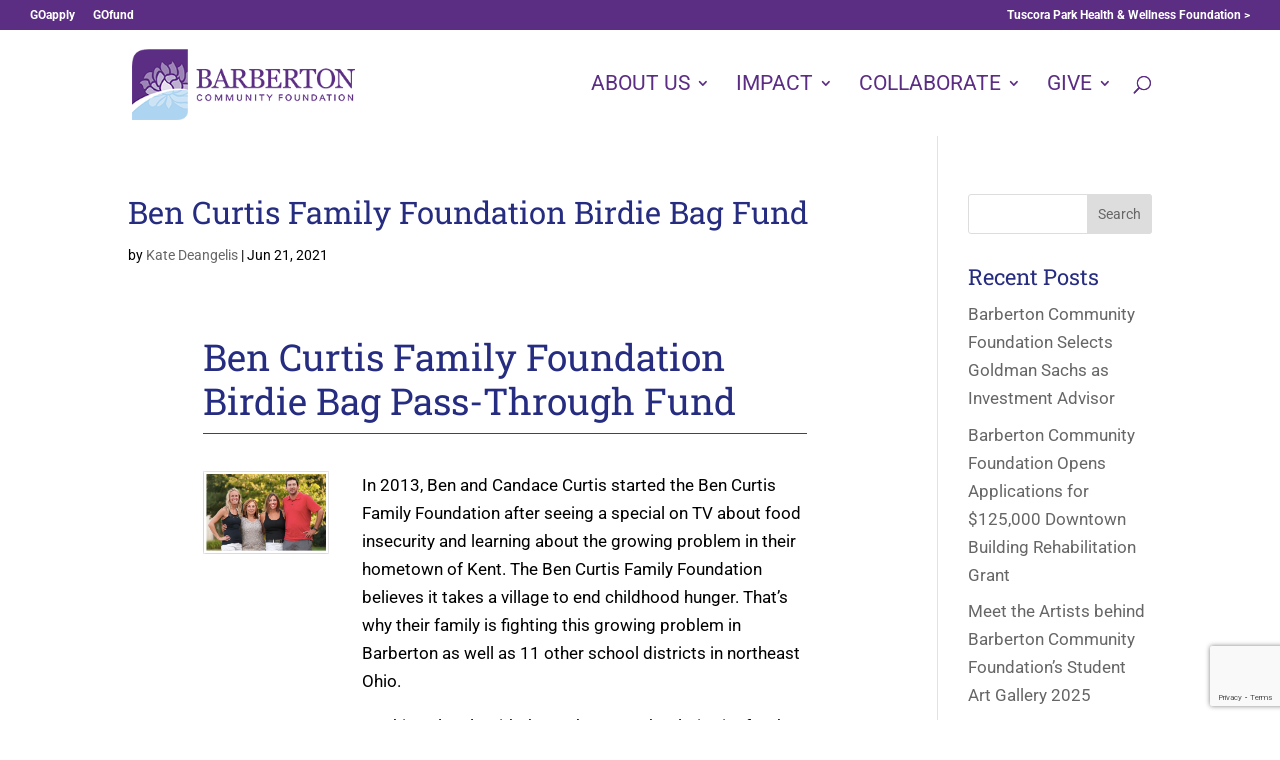

--- FILE ---
content_type: text/html; charset=utf-8
request_url: https://www.google.com/recaptcha/api2/anchor?ar=1&k=6Le8hOArAAAAAPbaeo-UCB5lTNankRoqEmgPVtXZ&co=aHR0cHM6Ly93d3cuYmFyYmVydG9uY2Yub3JnOjQ0Mw..&hl=en&v=PoyoqOPhxBO7pBk68S4YbpHZ&size=invisible&anchor-ms=20000&execute-ms=30000&cb=gkqtb68x2lqe
body_size: 49878
content:
<!DOCTYPE HTML><html dir="ltr" lang="en"><head><meta http-equiv="Content-Type" content="text/html; charset=UTF-8">
<meta http-equiv="X-UA-Compatible" content="IE=edge">
<title>reCAPTCHA</title>
<style type="text/css">
/* cyrillic-ext */
@font-face {
  font-family: 'Roboto';
  font-style: normal;
  font-weight: 400;
  font-stretch: 100%;
  src: url(//fonts.gstatic.com/s/roboto/v48/KFO7CnqEu92Fr1ME7kSn66aGLdTylUAMa3GUBHMdazTgWw.woff2) format('woff2');
  unicode-range: U+0460-052F, U+1C80-1C8A, U+20B4, U+2DE0-2DFF, U+A640-A69F, U+FE2E-FE2F;
}
/* cyrillic */
@font-face {
  font-family: 'Roboto';
  font-style: normal;
  font-weight: 400;
  font-stretch: 100%;
  src: url(//fonts.gstatic.com/s/roboto/v48/KFO7CnqEu92Fr1ME7kSn66aGLdTylUAMa3iUBHMdazTgWw.woff2) format('woff2');
  unicode-range: U+0301, U+0400-045F, U+0490-0491, U+04B0-04B1, U+2116;
}
/* greek-ext */
@font-face {
  font-family: 'Roboto';
  font-style: normal;
  font-weight: 400;
  font-stretch: 100%;
  src: url(//fonts.gstatic.com/s/roboto/v48/KFO7CnqEu92Fr1ME7kSn66aGLdTylUAMa3CUBHMdazTgWw.woff2) format('woff2');
  unicode-range: U+1F00-1FFF;
}
/* greek */
@font-face {
  font-family: 'Roboto';
  font-style: normal;
  font-weight: 400;
  font-stretch: 100%;
  src: url(//fonts.gstatic.com/s/roboto/v48/KFO7CnqEu92Fr1ME7kSn66aGLdTylUAMa3-UBHMdazTgWw.woff2) format('woff2');
  unicode-range: U+0370-0377, U+037A-037F, U+0384-038A, U+038C, U+038E-03A1, U+03A3-03FF;
}
/* math */
@font-face {
  font-family: 'Roboto';
  font-style: normal;
  font-weight: 400;
  font-stretch: 100%;
  src: url(//fonts.gstatic.com/s/roboto/v48/KFO7CnqEu92Fr1ME7kSn66aGLdTylUAMawCUBHMdazTgWw.woff2) format('woff2');
  unicode-range: U+0302-0303, U+0305, U+0307-0308, U+0310, U+0312, U+0315, U+031A, U+0326-0327, U+032C, U+032F-0330, U+0332-0333, U+0338, U+033A, U+0346, U+034D, U+0391-03A1, U+03A3-03A9, U+03B1-03C9, U+03D1, U+03D5-03D6, U+03F0-03F1, U+03F4-03F5, U+2016-2017, U+2034-2038, U+203C, U+2040, U+2043, U+2047, U+2050, U+2057, U+205F, U+2070-2071, U+2074-208E, U+2090-209C, U+20D0-20DC, U+20E1, U+20E5-20EF, U+2100-2112, U+2114-2115, U+2117-2121, U+2123-214F, U+2190, U+2192, U+2194-21AE, U+21B0-21E5, U+21F1-21F2, U+21F4-2211, U+2213-2214, U+2216-22FF, U+2308-230B, U+2310, U+2319, U+231C-2321, U+2336-237A, U+237C, U+2395, U+239B-23B7, U+23D0, U+23DC-23E1, U+2474-2475, U+25AF, U+25B3, U+25B7, U+25BD, U+25C1, U+25CA, U+25CC, U+25FB, U+266D-266F, U+27C0-27FF, U+2900-2AFF, U+2B0E-2B11, U+2B30-2B4C, U+2BFE, U+3030, U+FF5B, U+FF5D, U+1D400-1D7FF, U+1EE00-1EEFF;
}
/* symbols */
@font-face {
  font-family: 'Roboto';
  font-style: normal;
  font-weight: 400;
  font-stretch: 100%;
  src: url(//fonts.gstatic.com/s/roboto/v48/KFO7CnqEu92Fr1ME7kSn66aGLdTylUAMaxKUBHMdazTgWw.woff2) format('woff2');
  unicode-range: U+0001-000C, U+000E-001F, U+007F-009F, U+20DD-20E0, U+20E2-20E4, U+2150-218F, U+2190, U+2192, U+2194-2199, U+21AF, U+21E6-21F0, U+21F3, U+2218-2219, U+2299, U+22C4-22C6, U+2300-243F, U+2440-244A, U+2460-24FF, U+25A0-27BF, U+2800-28FF, U+2921-2922, U+2981, U+29BF, U+29EB, U+2B00-2BFF, U+4DC0-4DFF, U+FFF9-FFFB, U+10140-1018E, U+10190-1019C, U+101A0, U+101D0-101FD, U+102E0-102FB, U+10E60-10E7E, U+1D2C0-1D2D3, U+1D2E0-1D37F, U+1F000-1F0FF, U+1F100-1F1AD, U+1F1E6-1F1FF, U+1F30D-1F30F, U+1F315, U+1F31C, U+1F31E, U+1F320-1F32C, U+1F336, U+1F378, U+1F37D, U+1F382, U+1F393-1F39F, U+1F3A7-1F3A8, U+1F3AC-1F3AF, U+1F3C2, U+1F3C4-1F3C6, U+1F3CA-1F3CE, U+1F3D4-1F3E0, U+1F3ED, U+1F3F1-1F3F3, U+1F3F5-1F3F7, U+1F408, U+1F415, U+1F41F, U+1F426, U+1F43F, U+1F441-1F442, U+1F444, U+1F446-1F449, U+1F44C-1F44E, U+1F453, U+1F46A, U+1F47D, U+1F4A3, U+1F4B0, U+1F4B3, U+1F4B9, U+1F4BB, U+1F4BF, U+1F4C8-1F4CB, U+1F4D6, U+1F4DA, U+1F4DF, U+1F4E3-1F4E6, U+1F4EA-1F4ED, U+1F4F7, U+1F4F9-1F4FB, U+1F4FD-1F4FE, U+1F503, U+1F507-1F50B, U+1F50D, U+1F512-1F513, U+1F53E-1F54A, U+1F54F-1F5FA, U+1F610, U+1F650-1F67F, U+1F687, U+1F68D, U+1F691, U+1F694, U+1F698, U+1F6AD, U+1F6B2, U+1F6B9-1F6BA, U+1F6BC, U+1F6C6-1F6CF, U+1F6D3-1F6D7, U+1F6E0-1F6EA, U+1F6F0-1F6F3, U+1F6F7-1F6FC, U+1F700-1F7FF, U+1F800-1F80B, U+1F810-1F847, U+1F850-1F859, U+1F860-1F887, U+1F890-1F8AD, U+1F8B0-1F8BB, U+1F8C0-1F8C1, U+1F900-1F90B, U+1F93B, U+1F946, U+1F984, U+1F996, U+1F9E9, U+1FA00-1FA6F, U+1FA70-1FA7C, U+1FA80-1FA89, U+1FA8F-1FAC6, U+1FACE-1FADC, U+1FADF-1FAE9, U+1FAF0-1FAF8, U+1FB00-1FBFF;
}
/* vietnamese */
@font-face {
  font-family: 'Roboto';
  font-style: normal;
  font-weight: 400;
  font-stretch: 100%;
  src: url(//fonts.gstatic.com/s/roboto/v48/KFO7CnqEu92Fr1ME7kSn66aGLdTylUAMa3OUBHMdazTgWw.woff2) format('woff2');
  unicode-range: U+0102-0103, U+0110-0111, U+0128-0129, U+0168-0169, U+01A0-01A1, U+01AF-01B0, U+0300-0301, U+0303-0304, U+0308-0309, U+0323, U+0329, U+1EA0-1EF9, U+20AB;
}
/* latin-ext */
@font-face {
  font-family: 'Roboto';
  font-style: normal;
  font-weight: 400;
  font-stretch: 100%;
  src: url(//fonts.gstatic.com/s/roboto/v48/KFO7CnqEu92Fr1ME7kSn66aGLdTylUAMa3KUBHMdazTgWw.woff2) format('woff2');
  unicode-range: U+0100-02BA, U+02BD-02C5, U+02C7-02CC, U+02CE-02D7, U+02DD-02FF, U+0304, U+0308, U+0329, U+1D00-1DBF, U+1E00-1E9F, U+1EF2-1EFF, U+2020, U+20A0-20AB, U+20AD-20C0, U+2113, U+2C60-2C7F, U+A720-A7FF;
}
/* latin */
@font-face {
  font-family: 'Roboto';
  font-style: normal;
  font-weight: 400;
  font-stretch: 100%;
  src: url(//fonts.gstatic.com/s/roboto/v48/KFO7CnqEu92Fr1ME7kSn66aGLdTylUAMa3yUBHMdazQ.woff2) format('woff2');
  unicode-range: U+0000-00FF, U+0131, U+0152-0153, U+02BB-02BC, U+02C6, U+02DA, U+02DC, U+0304, U+0308, U+0329, U+2000-206F, U+20AC, U+2122, U+2191, U+2193, U+2212, U+2215, U+FEFF, U+FFFD;
}
/* cyrillic-ext */
@font-face {
  font-family: 'Roboto';
  font-style: normal;
  font-weight: 500;
  font-stretch: 100%;
  src: url(//fonts.gstatic.com/s/roboto/v48/KFO7CnqEu92Fr1ME7kSn66aGLdTylUAMa3GUBHMdazTgWw.woff2) format('woff2');
  unicode-range: U+0460-052F, U+1C80-1C8A, U+20B4, U+2DE0-2DFF, U+A640-A69F, U+FE2E-FE2F;
}
/* cyrillic */
@font-face {
  font-family: 'Roboto';
  font-style: normal;
  font-weight: 500;
  font-stretch: 100%;
  src: url(//fonts.gstatic.com/s/roboto/v48/KFO7CnqEu92Fr1ME7kSn66aGLdTylUAMa3iUBHMdazTgWw.woff2) format('woff2');
  unicode-range: U+0301, U+0400-045F, U+0490-0491, U+04B0-04B1, U+2116;
}
/* greek-ext */
@font-face {
  font-family: 'Roboto';
  font-style: normal;
  font-weight: 500;
  font-stretch: 100%;
  src: url(//fonts.gstatic.com/s/roboto/v48/KFO7CnqEu92Fr1ME7kSn66aGLdTylUAMa3CUBHMdazTgWw.woff2) format('woff2');
  unicode-range: U+1F00-1FFF;
}
/* greek */
@font-face {
  font-family: 'Roboto';
  font-style: normal;
  font-weight: 500;
  font-stretch: 100%;
  src: url(//fonts.gstatic.com/s/roboto/v48/KFO7CnqEu92Fr1ME7kSn66aGLdTylUAMa3-UBHMdazTgWw.woff2) format('woff2');
  unicode-range: U+0370-0377, U+037A-037F, U+0384-038A, U+038C, U+038E-03A1, U+03A3-03FF;
}
/* math */
@font-face {
  font-family: 'Roboto';
  font-style: normal;
  font-weight: 500;
  font-stretch: 100%;
  src: url(//fonts.gstatic.com/s/roboto/v48/KFO7CnqEu92Fr1ME7kSn66aGLdTylUAMawCUBHMdazTgWw.woff2) format('woff2');
  unicode-range: U+0302-0303, U+0305, U+0307-0308, U+0310, U+0312, U+0315, U+031A, U+0326-0327, U+032C, U+032F-0330, U+0332-0333, U+0338, U+033A, U+0346, U+034D, U+0391-03A1, U+03A3-03A9, U+03B1-03C9, U+03D1, U+03D5-03D6, U+03F0-03F1, U+03F4-03F5, U+2016-2017, U+2034-2038, U+203C, U+2040, U+2043, U+2047, U+2050, U+2057, U+205F, U+2070-2071, U+2074-208E, U+2090-209C, U+20D0-20DC, U+20E1, U+20E5-20EF, U+2100-2112, U+2114-2115, U+2117-2121, U+2123-214F, U+2190, U+2192, U+2194-21AE, U+21B0-21E5, U+21F1-21F2, U+21F4-2211, U+2213-2214, U+2216-22FF, U+2308-230B, U+2310, U+2319, U+231C-2321, U+2336-237A, U+237C, U+2395, U+239B-23B7, U+23D0, U+23DC-23E1, U+2474-2475, U+25AF, U+25B3, U+25B7, U+25BD, U+25C1, U+25CA, U+25CC, U+25FB, U+266D-266F, U+27C0-27FF, U+2900-2AFF, U+2B0E-2B11, U+2B30-2B4C, U+2BFE, U+3030, U+FF5B, U+FF5D, U+1D400-1D7FF, U+1EE00-1EEFF;
}
/* symbols */
@font-face {
  font-family: 'Roboto';
  font-style: normal;
  font-weight: 500;
  font-stretch: 100%;
  src: url(//fonts.gstatic.com/s/roboto/v48/KFO7CnqEu92Fr1ME7kSn66aGLdTylUAMaxKUBHMdazTgWw.woff2) format('woff2');
  unicode-range: U+0001-000C, U+000E-001F, U+007F-009F, U+20DD-20E0, U+20E2-20E4, U+2150-218F, U+2190, U+2192, U+2194-2199, U+21AF, U+21E6-21F0, U+21F3, U+2218-2219, U+2299, U+22C4-22C6, U+2300-243F, U+2440-244A, U+2460-24FF, U+25A0-27BF, U+2800-28FF, U+2921-2922, U+2981, U+29BF, U+29EB, U+2B00-2BFF, U+4DC0-4DFF, U+FFF9-FFFB, U+10140-1018E, U+10190-1019C, U+101A0, U+101D0-101FD, U+102E0-102FB, U+10E60-10E7E, U+1D2C0-1D2D3, U+1D2E0-1D37F, U+1F000-1F0FF, U+1F100-1F1AD, U+1F1E6-1F1FF, U+1F30D-1F30F, U+1F315, U+1F31C, U+1F31E, U+1F320-1F32C, U+1F336, U+1F378, U+1F37D, U+1F382, U+1F393-1F39F, U+1F3A7-1F3A8, U+1F3AC-1F3AF, U+1F3C2, U+1F3C4-1F3C6, U+1F3CA-1F3CE, U+1F3D4-1F3E0, U+1F3ED, U+1F3F1-1F3F3, U+1F3F5-1F3F7, U+1F408, U+1F415, U+1F41F, U+1F426, U+1F43F, U+1F441-1F442, U+1F444, U+1F446-1F449, U+1F44C-1F44E, U+1F453, U+1F46A, U+1F47D, U+1F4A3, U+1F4B0, U+1F4B3, U+1F4B9, U+1F4BB, U+1F4BF, U+1F4C8-1F4CB, U+1F4D6, U+1F4DA, U+1F4DF, U+1F4E3-1F4E6, U+1F4EA-1F4ED, U+1F4F7, U+1F4F9-1F4FB, U+1F4FD-1F4FE, U+1F503, U+1F507-1F50B, U+1F50D, U+1F512-1F513, U+1F53E-1F54A, U+1F54F-1F5FA, U+1F610, U+1F650-1F67F, U+1F687, U+1F68D, U+1F691, U+1F694, U+1F698, U+1F6AD, U+1F6B2, U+1F6B9-1F6BA, U+1F6BC, U+1F6C6-1F6CF, U+1F6D3-1F6D7, U+1F6E0-1F6EA, U+1F6F0-1F6F3, U+1F6F7-1F6FC, U+1F700-1F7FF, U+1F800-1F80B, U+1F810-1F847, U+1F850-1F859, U+1F860-1F887, U+1F890-1F8AD, U+1F8B0-1F8BB, U+1F8C0-1F8C1, U+1F900-1F90B, U+1F93B, U+1F946, U+1F984, U+1F996, U+1F9E9, U+1FA00-1FA6F, U+1FA70-1FA7C, U+1FA80-1FA89, U+1FA8F-1FAC6, U+1FACE-1FADC, U+1FADF-1FAE9, U+1FAF0-1FAF8, U+1FB00-1FBFF;
}
/* vietnamese */
@font-face {
  font-family: 'Roboto';
  font-style: normal;
  font-weight: 500;
  font-stretch: 100%;
  src: url(//fonts.gstatic.com/s/roboto/v48/KFO7CnqEu92Fr1ME7kSn66aGLdTylUAMa3OUBHMdazTgWw.woff2) format('woff2');
  unicode-range: U+0102-0103, U+0110-0111, U+0128-0129, U+0168-0169, U+01A0-01A1, U+01AF-01B0, U+0300-0301, U+0303-0304, U+0308-0309, U+0323, U+0329, U+1EA0-1EF9, U+20AB;
}
/* latin-ext */
@font-face {
  font-family: 'Roboto';
  font-style: normal;
  font-weight: 500;
  font-stretch: 100%;
  src: url(//fonts.gstatic.com/s/roboto/v48/KFO7CnqEu92Fr1ME7kSn66aGLdTylUAMa3KUBHMdazTgWw.woff2) format('woff2');
  unicode-range: U+0100-02BA, U+02BD-02C5, U+02C7-02CC, U+02CE-02D7, U+02DD-02FF, U+0304, U+0308, U+0329, U+1D00-1DBF, U+1E00-1E9F, U+1EF2-1EFF, U+2020, U+20A0-20AB, U+20AD-20C0, U+2113, U+2C60-2C7F, U+A720-A7FF;
}
/* latin */
@font-face {
  font-family: 'Roboto';
  font-style: normal;
  font-weight: 500;
  font-stretch: 100%;
  src: url(//fonts.gstatic.com/s/roboto/v48/KFO7CnqEu92Fr1ME7kSn66aGLdTylUAMa3yUBHMdazQ.woff2) format('woff2');
  unicode-range: U+0000-00FF, U+0131, U+0152-0153, U+02BB-02BC, U+02C6, U+02DA, U+02DC, U+0304, U+0308, U+0329, U+2000-206F, U+20AC, U+2122, U+2191, U+2193, U+2212, U+2215, U+FEFF, U+FFFD;
}
/* cyrillic-ext */
@font-face {
  font-family: 'Roboto';
  font-style: normal;
  font-weight: 900;
  font-stretch: 100%;
  src: url(//fonts.gstatic.com/s/roboto/v48/KFO7CnqEu92Fr1ME7kSn66aGLdTylUAMa3GUBHMdazTgWw.woff2) format('woff2');
  unicode-range: U+0460-052F, U+1C80-1C8A, U+20B4, U+2DE0-2DFF, U+A640-A69F, U+FE2E-FE2F;
}
/* cyrillic */
@font-face {
  font-family: 'Roboto';
  font-style: normal;
  font-weight: 900;
  font-stretch: 100%;
  src: url(//fonts.gstatic.com/s/roboto/v48/KFO7CnqEu92Fr1ME7kSn66aGLdTylUAMa3iUBHMdazTgWw.woff2) format('woff2');
  unicode-range: U+0301, U+0400-045F, U+0490-0491, U+04B0-04B1, U+2116;
}
/* greek-ext */
@font-face {
  font-family: 'Roboto';
  font-style: normal;
  font-weight: 900;
  font-stretch: 100%;
  src: url(//fonts.gstatic.com/s/roboto/v48/KFO7CnqEu92Fr1ME7kSn66aGLdTylUAMa3CUBHMdazTgWw.woff2) format('woff2');
  unicode-range: U+1F00-1FFF;
}
/* greek */
@font-face {
  font-family: 'Roboto';
  font-style: normal;
  font-weight: 900;
  font-stretch: 100%;
  src: url(//fonts.gstatic.com/s/roboto/v48/KFO7CnqEu92Fr1ME7kSn66aGLdTylUAMa3-UBHMdazTgWw.woff2) format('woff2');
  unicode-range: U+0370-0377, U+037A-037F, U+0384-038A, U+038C, U+038E-03A1, U+03A3-03FF;
}
/* math */
@font-face {
  font-family: 'Roboto';
  font-style: normal;
  font-weight: 900;
  font-stretch: 100%;
  src: url(//fonts.gstatic.com/s/roboto/v48/KFO7CnqEu92Fr1ME7kSn66aGLdTylUAMawCUBHMdazTgWw.woff2) format('woff2');
  unicode-range: U+0302-0303, U+0305, U+0307-0308, U+0310, U+0312, U+0315, U+031A, U+0326-0327, U+032C, U+032F-0330, U+0332-0333, U+0338, U+033A, U+0346, U+034D, U+0391-03A1, U+03A3-03A9, U+03B1-03C9, U+03D1, U+03D5-03D6, U+03F0-03F1, U+03F4-03F5, U+2016-2017, U+2034-2038, U+203C, U+2040, U+2043, U+2047, U+2050, U+2057, U+205F, U+2070-2071, U+2074-208E, U+2090-209C, U+20D0-20DC, U+20E1, U+20E5-20EF, U+2100-2112, U+2114-2115, U+2117-2121, U+2123-214F, U+2190, U+2192, U+2194-21AE, U+21B0-21E5, U+21F1-21F2, U+21F4-2211, U+2213-2214, U+2216-22FF, U+2308-230B, U+2310, U+2319, U+231C-2321, U+2336-237A, U+237C, U+2395, U+239B-23B7, U+23D0, U+23DC-23E1, U+2474-2475, U+25AF, U+25B3, U+25B7, U+25BD, U+25C1, U+25CA, U+25CC, U+25FB, U+266D-266F, U+27C0-27FF, U+2900-2AFF, U+2B0E-2B11, U+2B30-2B4C, U+2BFE, U+3030, U+FF5B, U+FF5D, U+1D400-1D7FF, U+1EE00-1EEFF;
}
/* symbols */
@font-face {
  font-family: 'Roboto';
  font-style: normal;
  font-weight: 900;
  font-stretch: 100%;
  src: url(//fonts.gstatic.com/s/roboto/v48/KFO7CnqEu92Fr1ME7kSn66aGLdTylUAMaxKUBHMdazTgWw.woff2) format('woff2');
  unicode-range: U+0001-000C, U+000E-001F, U+007F-009F, U+20DD-20E0, U+20E2-20E4, U+2150-218F, U+2190, U+2192, U+2194-2199, U+21AF, U+21E6-21F0, U+21F3, U+2218-2219, U+2299, U+22C4-22C6, U+2300-243F, U+2440-244A, U+2460-24FF, U+25A0-27BF, U+2800-28FF, U+2921-2922, U+2981, U+29BF, U+29EB, U+2B00-2BFF, U+4DC0-4DFF, U+FFF9-FFFB, U+10140-1018E, U+10190-1019C, U+101A0, U+101D0-101FD, U+102E0-102FB, U+10E60-10E7E, U+1D2C0-1D2D3, U+1D2E0-1D37F, U+1F000-1F0FF, U+1F100-1F1AD, U+1F1E6-1F1FF, U+1F30D-1F30F, U+1F315, U+1F31C, U+1F31E, U+1F320-1F32C, U+1F336, U+1F378, U+1F37D, U+1F382, U+1F393-1F39F, U+1F3A7-1F3A8, U+1F3AC-1F3AF, U+1F3C2, U+1F3C4-1F3C6, U+1F3CA-1F3CE, U+1F3D4-1F3E0, U+1F3ED, U+1F3F1-1F3F3, U+1F3F5-1F3F7, U+1F408, U+1F415, U+1F41F, U+1F426, U+1F43F, U+1F441-1F442, U+1F444, U+1F446-1F449, U+1F44C-1F44E, U+1F453, U+1F46A, U+1F47D, U+1F4A3, U+1F4B0, U+1F4B3, U+1F4B9, U+1F4BB, U+1F4BF, U+1F4C8-1F4CB, U+1F4D6, U+1F4DA, U+1F4DF, U+1F4E3-1F4E6, U+1F4EA-1F4ED, U+1F4F7, U+1F4F9-1F4FB, U+1F4FD-1F4FE, U+1F503, U+1F507-1F50B, U+1F50D, U+1F512-1F513, U+1F53E-1F54A, U+1F54F-1F5FA, U+1F610, U+1F650-1F67F, U+1F687, U+1F68D, U+1F691, U+1F694, U+1F698, U+1F6AD, U+1F6B2, U+1F6B9-1F6BA, U+1F6BC, U+1F6C6-1F6CF, U+1F6D3-1F6D7, U+1F6E0-1F6EA, U+1F6F0-1F6F3, U+1F6F7-1F6FC, U+1F700-1F7FF, U+1F800-1F80B, U+1F810-1F847, U+1F850-1F859, U+1F860-1F887, U+1F890-1F8AD, U+1F8B0-1F8BB, U+1F8C0-1F8C1, U+1F900-1F90B, U+1F93B, U+1F946, U+1F984, U+1F996, U+1F9E9, U+1FA00-1FA6F, U+1FA70-1FA7C, U+1FA80-1FA89, U+1FA8F-1FAC6, U+1FACE-1FADC, U+1FADF-1FAE9, U+1FAF0-1FAF8, U+1FB00-1FBFF;
}
/* vietnamese */
@font-face {
  font-family: 'Roboto';
  font-style: normal;
  font-weight: 900;
  font-stretch: 100%;
  src: url(//fonts.gstatic.com/s/roboto/v48/KFO7CnqEu92Fr1ME7kSn66aGLdTylUAMa3OUBHMdazTgWw.woff2) format('woff2');
  unicode-range: U+0102-0103, U+0110-0111, U+0128-0129, U+0168-0169, U+01A0-01A1, U+01AF-01B0, U+0300-0301, U+0303-0304, U+0308-0309, U+0323, U+0329, U+1EA0-1EF9, U+20AB;
}
/* latin-ext */
@font-face {
  font-family: 'Roboto';
  font-style: normal;
  font-weight: 900;
  font-stretch: 100%;
  src: url(//fonts.gstatic.com/s/roboto/v48/KFO7CnqEu92Fr1ME7kSn66aGLdTylUAMa3KUBHMdazTgWw.woff2) format('woff2');
  unicode-range: U+0100-02BA, U+02BD-02C5, U+02C7-02CC, U+02CE-02D7, U+02DD-02FF, U+0304, U+0308, U+0329, U+1D00-1DBF, U+1E00-1E9F, U+1EF2-1EFF, U+2020, U+20A0-20AB, U+20AD-20C0, U+2113, U+2C60-2C7F, U+A720-A7FF;
}
/* latin */
@font-face {
  font-family: 'Roboto';
  font-style: normal;
  font-weight: 900;
  font-stretch: 100%;
  src: url(//fonts.gstatic.com/s/roboto/v48/KFO7CnqEu92Fr1ME7kSn66aGLdTylUAMa3yUBHMdazQ.woff2) format('woff2');
  unicode-range: U+0000-00FF, U+0131, U+0152-0153, U+02BB-02BC, U+02C6, U+02DA, U+02DC, U+0304, U+0308, U+0329, U+2000-206F, U+20AC, U+2122, U+2191, U+2193, U+2212, U+2215, U+FEFF, U+FFFD;
}

</style>
<link rel="stylesheet" type="text/css" href="https://www.gstatic.com/recaptcha/releases/PoyoqOPhxBO7pBk68S4YbpHZ/styles__ltr.css">
<script nonce="yKHpQsMHo7oJgnHektoFlA" type="text/javascript">window['__recaptcha_api'] = 'https://www.google.com/recaptcha/api2/';</script>
<script type="text/javascript" src="https://www.gstatic.com/recaptcha/releases/PoyoqOPhxBO7pBk68S4YbpHZ/recaptcha__en.js" nonce="yKHpQsMHo7oJgnHektoFlA">
      
    </script></head>
<body><div id="rc-anchor-alert" class="rc-anchor-alert"></div>
<input type="hidden" id="recaptcha-token" value="[base64]">
<script type="text/javascript" nonce="yKHpQsMHo7oJgnHektoFlA">
      recaptcha.anchor.Main.init("[\x22ainput\x22,[\x22bgdata\x22,\x22\x22,\[base64]/[base64]/[base64]/[base64]/[base64]/UltsKytdPUU6KEU8MjA0OD9SW2wrK109RT4+NnwxOTI6KChFJjY0NTEyKT09NTUyOTYmJk0rMTxjLmxlbmd0aCYmKGMuY2hhckNvZGVBdChNKzEpJjY0NTEyKT09NTYzMjA/[base64]/[base64]/[base64]/[base64]/[base64]/[base64]/[base64]\x22,\[base64]\\u003d\x22,\x22fcKxTMOGGMKrwpLCtMO+UlFQw4gsw5UKwrzCtErCksK0EMO9w6vDtg4bwqFBwpNzwp17wobDulLDml7CoXtyw4jCvcOFwojDvU7CpMODw6vDuV/CmybCoynDqcOvQ0bDsQzDusOgwrHCi8KkPsKQVcK/AMO9JcOsw4TCi8OWwpXCmk8JMDQ8XHBCfsK/GMOtw4XDl8Orwop6wr3DrWI6K8KORR9ZO8OLdFhWw7YJwoU/[base64]/[base64]/CoD7DksKVw6vDhMO4csO6wofCvMOAHMK1wrvDg8OHbMOKwolsDcKkwqXCn8O0dcO+IcOrCB3DuWUew6xgw7PCp8KgM8KTw6fDh2xdwrTCmMK3woxDRh/[base64]/Dt8Krw5kZPTEQTMK5w7o7w6HCtg0/wqAfZ8Omw7EmwogxGMO0bcKAw5LDtcKicMKCwpEfw6LDtcKQLAkHAsKdMCbCmcOIwplrw6JLwokQwpTDmsOndcK3w7TCp8K/woA/c2rDv8KDw5LCpcKxCjBIw5HDlcKhGVPCssO5wojDnMO3w7PCpsO8w6kMw4vChsK2ecOkW8OmBAPDrlPClsKrcT/Ch8OGwr7Dh8O3G2odK3Qgw6VVwrRww4xXwp5YClPChGXDgCPCkEEHS8ObNTYjwoEQwp3DjTzCkcOMwrBoacKpUSzDlSPChsKWdnjCnW/ClzEsScOaWGEoSkLDiMOVw79Mw7Qaf8OPw7DCp0/DhcOcw6wBwo/[base64]/woLDh8OywqzDpjV/OzxRwoPDmhZuS2dDF2McUsO6wofCpyYuwpTDrz1ZwqpBbsKfQcO0wqXCscOScDzDi8OiIl0cwrnDucOtQytEw5tCXsOcwqvDn8ORwrIOw5Few6/CvcKMNcOkAkdcBcOcwog/wpjCqcKKZ8OhwoLDm2vDgsKOSsKMYcKfw6Jdw4LClmtQw6TDqMOgw6/DlFHChMOvQ8K1AGkWCzQsUSVPw6BaWsKPAMOGw4DCvMOxwrHDhT7CtcK2OjDClmrCjsO0wqhCLRUxwo9Dw7Zsw73CpMKGw6vDhcKMY8OjUGBFw51TwqB3wrhOw6rDmcO4LgrCssKzPWzCsTLCsA/[base64]/Dv8KgeMOSw6Qmw7zDs8KWwrBWU2DDk8Oaw4dyG8OZJk7CqsOhFDXDsygzWMKpK3zDnU0dLcOeSsOVccKWAl04VE8AwrjDrgEKwosJccOvw5PCrcKyw6x+w446wrTDvcOZecOaw6xsNzLDj8KsfcOTw5FKwo0qw6LCvcK3wpxKwp/[base64]/CkwLCnsKRwovCksKRGXDDsVtNU8OJwofCkUNjUj9YdGFnQcO0wqZCBiYpPE1sw4U4w7odwpVcNcKUw48eIsOxwqMcwrPDjsOeGF8yETfCjhxtw4TCmcKzNUkswqpaP8Oqw7LCj2PCqyUWw5EnAsOZM8KsGADDiAnDrcO/[base64]/w4XDkDJcwphFwqfDkz3DsCJ9En/DvcOSQWzDqWYaw43DtxfCq8O9CcKRHQpFw7DDtAjCnlRfwqfCjcO+BMOtV8OpwqbDocOfeG4HFHPCrcOPO23DqsK4PcK6CMKcRX/Du1V3wpTCgzrCp1vDojw9wqfDjcOFwrXDh0dldsOcw6s6GwIBwqVrw4kCOsOAw4AHwoxVLlBZwrJde8Oaw7bDpcOewqwGc8OUw7/DjMOEw6koHTjDsMKjbcK7NW3DgiEcworDsj/CpCtbwpPCk8KTMMKkLBjCrcKRwqE3KsOzw4/DhXAnwqo5DMOIU8K1w5PDkcOccsKqw4tcBsOnA8OGHUBZwqTDgDPDiBTDszPChVvCkApwfEwidEhTwobDvMOSwq9TVMKkbMKpw57DkVTClcKMwqwnMcKbZUxhw61+w4A4F8KvBgsCwrAnUMOsFMOJFi/Dnzl2dcKyHj3DjmpMfMKpN8ObwqpPScO1FsKjM8OiwpxuDwZUZRPCkmbCthrCsHtnLVzDtMKswrnCoMObMA7DpB/CksObw6vCtCXDk8Ozw7txYxzCiHM3BQPCusOXfzt2wqHCrMKweRJLccKVZlfDs8KwY07DssKcw5J1GmddMsOhM8KLTwRnK3vDs3/[base64]/wprCjXdBw7nDvsOxw6J2e8Kpe8OCwpspw77CrA/[base64]/DpncKacOpCB5ow5odwrkPCAnDnmxiw4B3wpHCqMKVwrzCt3ZAPcKfw63CiMKZE8KkGcOkw7YawpbCpcOKe8OlWcOhO8KAexbCjTtyw6DDosKUw7DDtQDCoMO9wrxKMkjCu0Aqw5kibVXCnXvDl8OGUQNXCsKMasKPwq/Dgh1aw7rCpG/DnwnDhsOCwrANf0XCrsKFbAt4w7A4wqUowq3Cm8KDTRdawqLCvcKqwq1BSXTDjcKqw4nCl0sww67Dh8KrZikwaMK4EMORw4fDgSjDh8OTwobCssOaFsO0Z8KKDsOQw5zCkErDv2RnwqzCrWAOeRdtwr4KNHYdwqvDkRXDq8KhUMOJecONLsOvwq/CtMO9QcOPwoHDucO3ZsOBwq3Du8K7fRLDtwfDm2LDsSxwWws6wqzCsA/[base64]/CgcKDw7YfKVjDqMKHQk1eCcOuZcO+dTbChm3Cu8O3w5svDGrDhCBLwo4rNcOsR0FzwqDCgsOMLsKywoPClh0FBsKpXVQcdcKzeWDDgMKENn/[base64]/DtT/CrTnDoTJqwpM8wpfDqy/Crj1vUcO7w6zDsG/DssK4PDfCgQl1wq7DjMOzwrh8wqUacMONwqXDksO5B0tzaG7CiD8fw4kGwp1bAsKjw6DDqcONwqM3w5k2QwA+SkrCrcK+OwLDo8OSXsKQcTPChcOVw6bDtsORKcOtwpAeUyYxwrDDqMOudH/[base64]/CtAAsw7wkw414JsONwojDjTrCv8K7R8OfW8K/w4bDoVfDl1VEwoLChcO/w78jwrpwwqbCoMOxMyXDuG8OGWzDr2jCmArCuG5OAj3Dq8KtKh8lwq/Ci0HCucOJGcKsT2F1bMOfGsK1w5TCpkHCgMKeC8O5w4DCp8KUw5hNJEPCjcK2w7xQw5zDosOZF8KmKcKYwpLDssOYwpxrQcOiZsOGccOIwohBw4RaXhsmcUfDlMKoCW3CvcOqw4o4wrLDgsOiVj/DhBNsw6TCjSIxbxM7A8O4WMKxGDBnw53DqydFw57CinNoYsKlRTPDosOcwrQNwoFMwrcrw6LCmMKcwoHDomjCh0JJwql0UMOrEXLDscONFMOtKyrDnwABw5HCjD/Ct8OtwrzDvUZZPlXDosKAwpkwQsOWwo0cwqLCrWHCgTYrw6oIw7AGwoXDihNRw5YkHsKIXiFKWwvDgsKhThrCuMOYwphbwqNLw5/[base64]/QzlXfA/DvVsnwprCpsKJQsK+e8O/FljDucKjwq3DgcK0wqpjwqtcIwDDpiDDgB9nwq/[base64]/[base64]/wq96ccO4WAZWw5Yrw4DDrcKjwrp8T2MEwoEoXXbDv8KKeQhkfgwzE1FjWG1xwrdIw5XCtzY0wpM8wp45woU4w5Qpw4sBwqcRw73DoA3CmgFRw5XDhF9pCh4GWloWwrNYHFAmfm/CnsO3w6HDnGfDjXrDhTDClWEpBmd9WcKUwoPCqhBKfMO0w5MfwrnDvMO/[base64]/Cjy/[base64]/DpCMUKxTCocKGw5p5EMOSOipTw70Uw44swozDqAssNsKdw5LDiMO0wozCu8KIOMKfaMOiWsO9MsO9MsKNwo7CqcOrQcOFUld2w4/Ci8KgFsKxGMOoRzvDngrCvsO7wo3DhMOsI3EJw6zDqMOswqR5w4zDmcK6wonDiMKBKVPDixbCm23DpADCgMKtKHbDpF8FD8OGw5VKO8OLScOtw55Cw43DhX3DhzQ/w7bCr8O+w4kFfsKVJHA8e8OWP1zCgWHDsMKYQHwGOsKcbgEswptDWkPDkXwqEFXDpsOVwr8FS0DCoFrCmETDoys4w4p5w7LDssK5wq3CnsKHw4bDuU/CocKgCE/[base64]/[base64]/Do8OPw47CoH3DgMO0w69HbsOqQnDCnsOrw4wkSUFUwpsOZ8Otw53Du0LDjsOBwoLCkzjCoMO0XXnDg0zChhjCmxVmPsK4a8KbOcKNXsKzwpx2asKYFEwkwqoWJMKcw7jDhQ0eNXtia3smw5bDsMKfw5ccVMOnGT8JSzZeYcKfCQhsMGceEyR0w5c2S8KpwrQ3wr/CuMKOwqpwTX1NNMK/[base64]/YxvDtcKxIFjDksKHaw/DlyfDmcOPLDvCiF3CtcKYwoRza8KIB0pvw4Rowo/Cj8KTw6tvIQZqwqLDu8KAGMKWwo3DscOJwrhJwrYRIwNMLBrDs8K/dGjDicOswojCm1TCjBDCqMKcGsKPw5J6wqjCqXZVLAYNwq7DtwnDnsO3w7LCjXFQwoYaw7gZb8OkwpTDlcO+FMOgwotmw7khw5gHeRRhOjfDjXLDsVPCtMOzRcKtWg0Kw5w0PsOPfFR+w57DmcOHG1LCjMOUKXN1FcOBb8OeaUfDpD9Lw41JCy/[base64]/wqrDp8OFw7PDgh8fcsOSw6TCrMK3w40nw7xrw5FxwpDDqcOWC8K/GMK0wqZLwpsyBMOsInRywovCrj0lwqPCji5Gw6zDknrCs38qw5zClsOlwrtrMQ3DqsOowqBcBMKdSsO7w5UPPMKZF0x5K2jDhcKAAMO8fsOGaCgCYcK8FcKkTBdVdg3Ct8Oaw4pQHcO3WGRLGnRLw4rClcOBbH/DkxXDvQLDjwXCm8OywqtrLcOdw5vCsxfCn8OJaynDv3c4DxdTZMKPRsKZZhHDiycBw7UoWjLDosOsw4/CjcOOfAcYw5nCrFViagHCnsKWwojCtMOawpnDjsKkw7/Dv8OHw4Z1bWHDqsKOJVh/E8OIwpZdw5PDicOswqHDlXLDr8O4wpfCkMKAwpQbWMKoAUrDu8O0U8KXRcOdw5LDvy1Lwo9kwoIpVsK/[base64]/CgcKUwovDgXVEw5TDm27CuQHCq8OpUh7DhlNGw7bCpgszw4HDuMK2w4vDli/[base64]/PmrDu24ew7fDjcKXw4oyRTLCkgl/w7nCoFAUJ13DoUtCZcOXwopoJMOjazJTw5XCt8Kmw7vCn8Ohw7rDrVfCicOPwq/CsWnDkcO4wrPCj8K1w7BQGTfDn8OSw6zDi8OJESA0AXXDp8Ouw4gWU8OSZ8K6w5hOZMK+w6dhw4XClcO1w7bCnMK+wofCplXDtQ/CkQTDjMOUW8KybsOMbsOgwrfDksOJKVvCr0Jqwo4ZwqIDwrDCu8K/wqdRwpjCgWgTUiclwrB1w5DCr1jCoEMgwr3ClC4vCX7CgShTwoTChm3DncOrZXJHEsO7w7fCnMK+w78EAMKew4PCvQ7CkirDjGU/[base64]/MsOOw7FqLsKiw4TDjSbChAAfFMKEw7jDsnBiw4nCmww+w6Vww6g1w4gjGVzDl0bCrkrDgsKVdsO/CcKgw6fCusKvw7sWwonDocKkOcObw5wbw7tRUHE3Agc2wrHCs8KYJCnDkMKbE8KEFMKbH3nCgcKywprDuUUaTQ/DtsOEQcO+woUJaBDDkRlnwrnDl2vCpCTCicKJR8KKcwHDghPCvgPDg8OCw7LCtMOEwrrDig8PwqDDlsOfPsKdw4d7Z8KbS8Oow4E5OsOOwqFgQ8Ofw4PCtQdXPAjCi8K1Xgtww4Vvw7DCv8KJFcOOwrB0w5bCscO7VFxcCcOENcOMwo7CpG/CpcKEw7XCtMO7EcOwwrnDt8OnORLCusKbK8OPwrgNDxUUGcOKw5lrJ8Oywq/CmAvDlMKMbhbDlzbDhsKwCMKww5bDvMK2wo88w6Ufw6EIw6UMwpHDgQsVw6jDosOkNn1Ow4c2wphfw401w68cC8Kiw6fCpCVDAcKuIcOUw7/DgsKUIy3CsFLCh8O0H8KAYEHCpcOgwo3DssONTWfDvU4VwrQ6w4bCmFgPwqIZbTrDuMOFKcOvwoLCgxoswr0jOgnCuSjCpj1fPMOmJSPDkiPDqWzDlsKvQMKhcV7Dp8ORCT8tLsKIc0bCpcKoUsOqQcOLwod/NSTDpMKCJMOMPcOtwojDvcKJwpTDlmHCmEAxPMOyJ03DnsKiwqEkw5HCqMKDwr/DpCY5w6omwpLCtmjDjQVvOSYfNcKPw6vCisKgLcOTOcOUbMOqMSkBWwQ1MMKwwqU2GCbDtsKDwr3CtmN4w5DColFANcKqXzDDtcKEw5TDsMOOfC1aQMKhXXjDpg0Mw47CscKgL8O2w7jDsB/CtjDDmW/[base64]/Sj3CrcKQw5xLex3DpcK/w5jDvMO6w4h4BFDCnSvCgcKsIB1XEcO1McKRw6bCiMK8MnsiwpkHw6LCisOrXsKwDcK3wop4c1/[base64]/CtcKPwp7DtMOLb2FPB8KhwoXCrsOmYDvDmjPCm8KaW3bCm8KTUMOowp/DhmDDtcOWw47CpQBcw5Ucw6XCosONwp/Cizp/UDXDnFjDisKkDsKJOgdhIAkSVMKewpJJwpXCumYpw6MIwptRHBd9w7YIORzCtE7DsDJAwr1zw5DCvsKBVsKdFSw3w6XCqsOOF1hJwqENw6wpTzTDqsO+woEUXsOgwqbDjiYBOMOEwrDDiFhSwqVcLsOAQXPDknPCnsKQw6Fdw7/CjsKbwrvDosK3TFPCk8KLwqZMa8Kaw6PDtiEvw5kJaDwmwrUDw7zDjsOtNzZ8w4czw77Dj8KXRsKIw4ojwpA6LcKww707wr7DggJHKRl3woZjw5rDtsKbwqbCs2oqwrB0w4TDvX3DoMOEwrk/QsOUNjPCiWwqU3DDuMONO8Kuw5I+R0jCiSY6VsOfw7zCgMOaw7LDrsKzwqHCtsOVChPCusKrUcKzwq/DjTIaF8Kaw6bDmcKnwqnCkm3CjMO3ODtJesOkJMKiTAIwYcOuCinCicOhJhkZw7kjI0w8wqvDnsOXw6TDjsOdUgF4wrwUwq8cw5vDgCkZwp8OwpzClcOVR8Kyw6PCq1bDncKNHgRMWMK4w5DCtkMYeATDkX7DtT5twpbDncK/[base64]/DgBbCjm/[base64]/CmDXCg8OzwrE/VMOuYhrDt8OrSzJKwqJDem7DiMKmw4/Dk8OLw7UZesK7Njolw6Etwq9qw4fCkmkLLsOOwovDkcOJw53CscKfwqXDqgc0woLCg8OMw7VkDcKawopmw5nDnXjCmsKnwpPCpGBvw7towo/ChyTCvMKKwqdiRsOcwrzDhcOibF3Cgh5YwpTCg0BaacOiwqsZWmnDlsKfHE7CkMO8cMK9RsOLEsKcDFjCgsK8wqjCv8K2w6zCpRVkwqphw4BHwro3UsKiwpsPPUHCqMOhYTPDvz18eiBjESjDmsK5wpnCo8OQwrbDs3HDsU8+NA/CoDtFMcOJwp3DicODwpfCpMOqIcOGHA3ChMK9w4Enw7lnCcKhccOGUsKjwo9vAEtkZsKCfcOAwoHChmdmd3XCvMOlGB1id8KXecO/FgR/AMKowpxXw5EVGGPCiEs3w6nDoyRpJgNAw6jDk8KAwokhImvDjsO5woI+Vil3w6sLw6luA8K7djbCk8O5woLCmy8NI8Ogwo8ewqwzesK9IcO9w7BINHsFPsKSwoLDsgDDnwg1wqN/w43CusK+wqliY2vDp21+w64ywrTDv8KIfUIgwoXCl3FEDQAJw4LDoMKpQcO3w6LDpsOCwrLDt8K/woQtwohHNSJySsOywoDCpQsowp/DucKKYsK7w73Di8KRwpXCssO3wrjDsMO1wqTCix3Ds2zCqcOMwoZ3Z8OAwocXL3TDvVAbHjnDv8OAXsK6TsOVw7DDpw9KZMKXD2rDicKed8OWwo1nwqlSwqtRPsKmwpp/SMOJFBdjwqkXw5HDvj3DmW8tNl/Cs0XDqT9nw7UMwoHCpzwNw6/Dq8KcwroFJ1vDpS/Dg8K2MUHDuMOawoYxN8OqwrbDgQY9w58OwpPDlsOTwpQiw6xNZnnCqjIsw692wrfCkMOxAXjCmk8KI3/[base64]/[base64]/c8Oew4XCg8Ouw5lzw7jDncO5wrjDqMKEERXDjzDDnjo+dShQL2vCnsOFXMKwfMKGDMOBYcOBf8KvCcO/w5rCgRkBbcOCZ0kVwqXCn13CosKuwpHCkT/[base64]/[base64]/Doj/DtyB8AypZwqLDugttw7bDkMO3w7HDqyM5aMKKw7U4wrDCpMK0R8KHBybCnmfCikzCmCF3w5tCwrvDsilBfsOxfMKvcMOfw4ZNPnxjNwbDqcONWnkjwq3CgV/CtDfCnsOKecOBw5kBwqB/wqULw5/CkSPCqApOS0UXZlzDghDDojLDrCBHHsOMw7dMw6fDjFTDkcKWwqfDjcK7Y1bCu8KEwr0nwrPCt8KIwpkwWMK6c8O3wqbCg8OQwpVGw5UbA8K+wqLCnMO+AcKaw6g7IcK+wopBfjnDqwHDjMOJdMO/McO7wprDrzMod8OzV8OvwoNgw41Vw7AQw5JsM8O0ImzChHpmw4McPlpZCgPCqMOFwp4cRcOpw73DqcO4wpdCVRlDM8O+w45dw59WORxZWVDCvcOeRy7Dq8O5w4MkCCzDhsK+wpHCo2PDvSzDpcKidE/[base64]/DucK7woVnw6opE8Kyf8O5PRZ8wplOw6ZXw5kIw49Ew5A+wrfDtsK6E8OpRcOHwo9jXMKpcsKTwo9SwoHCtcORw4PDrkjDiMKGbyATUsK7wpHDlMO9aMOcwq7Cux0yw4Ygw4FPwprDmW/Dm8KMRcOyQcKzKMOoWMOdEcOBwqTCjnfDmsOOw6fDoXfDqVLCtR/DgQPDiMOPwpZBSsOhLcKtJ8KPw5VZw5dDwpoTwphZw4MMwqokH2FkKcKGw6czw7DCsSg8LXMbw6PCuR86w6c2wocLwr/[base64]/DpFpIC1/[base64]/w4bChsOYw5/CrgApwohSw5rDqsOSw4zDkWPCjsKDw6xATX8FBHnCtUESQ07DhULDuBsZfsKfwq3Co1XCgUUYE8Kcw4ZWBcKCAxzCrcKKwr1DdcOtOwbCisO6wr7Cn8O/woLCl1LCnHgwcSIhw5DDtMOiMcKxY0lTNsOHwrR/w4TCkMOawq/Dr8KEwrfDo8K/NXTCinAAwq5vw7rDm8KBYBvCqRVPwqoLw5fDkMOaw43DnV43wqzDkRQmw7xBAV7DgsKHw6bClsOyJDtTSURKwqbDhsOEKUfDsTtcw6jCqUxNwrXDq8OdaFXCizfDsWTCjA7Cp8KqXMORwpZdHMOhR8Kow7owHsO/woB0RcO5w6RHRVXDisKqacKiw5tKw4UcGsKiwoXCvMO7w5/DncKneAsjUGRvwpRMf1HCs0lsw6bCvjkMLGTDhsO6Txx6NSjDlMOow4k0w4TCsUbDvX7DsD/CnMOgKzooN1sHA3UFcMO5w61GHh8jUcOAV8OWAcOIw5Y8WkVnZQFewrTCjsOpWVUwPjPDj8K+w78Mw7DDsBdkw5MCQx8ba8Knw6QsFcKJfUFrwqHDtMKRwp0Ow5wUw40oXsOuw7PCscOhEsO/TGJMwqDChcOzw7DDvkbDoznDlcKYR8O7OGoMwpLCvcKXwpQMTn0ywprCukjCpsOUDcK+wrpWe0/DjzjDqj8QwqpXHAl+w6RMw7rDt8KwNVHCnlXCjsOAYj7Coi/DvMOvwqknwoDDs8OpCVvDq0ovCSvDqMO5wpXDisO4wrtlfMOKZMKrwoFKGm0QIsOPwpwGwoVIV2wwQBI/fsOkw7U3fUsuC3fCjsOKCcOOwq3Dnm3DjsK+ejrCn1TCoExFNMOFwrELw67CrcKYw5tvw79Qw7cpHmclNWYPMGTDocKTQMKqdSsTDsO8wpIfQMOCwoZ/[base64]/[base64]/Cs3TCrSZaUEg+VsOpw7/CvcOOwrJYeGkhw7k+OCLDqXQjdV9Jw4lhwpQ7CMKkY8KTAWbDrsKwd8OuX8OuO17CmmNjKUU/[base64]/Cl8Ksw7xjwpbDn1TCisOpwrnCrkzCsT7Dr0tuw5nCmkUkw5XCk0/Dg3hBw7TCp2XCncKLTVPCjcKkw7RdWMOqCUoQQcKWw6JLwo7Dt8Kvw6DDkjRefcKnw5DCgcKww78mw6FwB8KGd3HCulzDgcKIwpPDm8KMwoldwrzDq3/CuHvCqMKLw7ZeaTZtdF3CuFDChwjCocK+wqDDkMOuGsKkQMOMwpJNL8KZwpQVw5Mmw4NGw6NueMOYwpvCvGLCg8KXTkEhCcKjw5jDtCtbwr5Ea8KNQcOyZzTDgidydRDCrQ5/wpUcUcOrUMKow4zCrS7CgzzDmMO4VcO9wp7DpkPCimTDtGjCijVfIsKDwqDCmC0CwoVEw5rCq3JyOngWNAMxwoLDnh/Dp8OCCQjCn8O2GwE4w61+wohOwp4jwqjDgk9Kw6fDriPDnMO4Ah/DszgXwrTDlxMpAQfCuzclfsO5WWLChXMFw5jDrsK0wrQ2R2HCk3M7PMO5FcOfw47DujPCphrDu8OcXsK0w6DCmcOrwr9RPQDDkMKGdMKiw7Z9E8ODw7MewprCn8KMEMKXw50Vw59/Z8OgWGXCgcOJwpVjw7zCpcKQw7fDtcO5OQvDm8KVESrCulzCg1HCicKuwrEuOcOcbGwcIAV+EXcfw6XCsQcMw6TDmF7DicOFw5wUwo/Cty0ZfFbCu1g/OxDDtRhlwokHWC3Ck8OrwpnCjTxuw7Btw5LDmcKgwrvCuSHCp8OLwqQywqfChcOjQMKxBhVKw64vGMKbUcKPXxhsW8KWwrHChy7DqlVkw5pgCcKVw6vCnMOsw4QcG8Ovw5/DnQHCozYMAEgFw6okPzjCpsO+w5pgHx5+UmMNwotuw74zD8KKOGxrw7gQwrhqSznCv8O0w4BuwofDsB5JaMOdS0VgWsOCw53Dj8OwA8KiWsKgWcKiwq4NSGkNwqlPJzLCtjvCmsOiw5MlwqBpwoAkDw3CrsKJeSAFwrjDosKfwokMwp/DvcOZw7dgYhg5w6gZw5DCg8Kzd8ODwolaacKuw4prP8Ouw6lhHBPDi2jCiyPCuMKSccORw5zDtzN0w6syw50Wwrdgw6pkw7hbwrgVwpjCsAbCgBbCoRzCpnAJwpVzacKKwpIuAmhaWwwcw4hFwooiwrLDlWhIbsK2XMKzU8O/w4DDimcFPMOywrrDvMKew4XCj8K9w7/[base64]/CncK/JC1yw6pIw7LDo8K+wrDDqG3CvsO0w6jCg8O2WQLCkxfDi8ORC8Krd8OueMKmfcKMw7XCqsOyw5JBZB3CiybCr8OvZ8KgwoXCsMO/[base64]/E1HCucOLwr/Cp8KrwpJYwp/CvsK1S8KgaMKRcXzDr8O7XMKIwr4YUBNYwqLDtsOiADgTFcOXw75Lw4TCmMOaKsKiw440w5gaT0pOw59Iw71sMmhBw5FxwqnCosKcw5PCm8OsUhnDt1nDucOHw4gnwp9Nwpsdw5wCw5VcwrPDlcOTOsKOccOMXH9jwqLDncKcw57CjsO/[base64]/w40xHsKhworDv8O4f27DjFzDosKXC8Kbwow8w5HDmMOlw4fCuMK0FlHDlcOmBkPDq8Kmw4HCucKRcmnCm8KDVsK/wpE1wp/DgsKnbQfDu2BSSsOEwpnDuxzDpD1jXVTDlsO+fWfClivCg8OKGgk5S2jDkRfDisKjcUzCql/DpcOYC8OCw6A6wqvDg8OSwo8jw67DvysewrnCpBXCuhzDlMOUw4AfbSnCtMKpw4TCjxPCsMKuLsOFwos0fcOIF0PCl8KmwrDDvG/Ds0Rcwp9BDlkRbGkJwoABw43CmWFMOcKHw7MnLMKawqvDlcOuwpTDrl8Tw70awrRQw4dtTBjCgysQfsKjwpzDnlLDnBthLU/CiMORL8Oqw5zDqWfCqHNsw4IuwqDClWrCrCnCk8OUOsOtwog5MB7Di8OMHMKGasKAUMOdSMOEGsK9w7/CiHh3w5BKX0sjw5BKwpwBFnokGMKGMsOow5DDuMKeB3zCiRxSVS/DkQ3CkFDCp8KpfsKbeUfDhw1PU8OGwqTDucKywqETcks+wo0EJHnDmnRlw4x7w79xw7vCuj/DlsKMw57DjV/CvH1EwrvDuMKmWcOpD2rDmcKuw7o3wpXClGxLecKJGMO3wr80w7R2w70cXMKkDgFMwqjDhcKjwrfCoGXDrsOlw6U4w71hQDwXw70wIkgZZ8KXw4bCh3fCkMO8X8OEwrxgw7fDl1hUw6jDuMKkwqIbDMOwH8Owwo9Hw5/CksKnWMKtcVUQw6J0wrfCp8OEY8O/w4bCp8O7wqvCuAkFGsOFw600VA5zwonCohXDmhzCocK6VkLCvBLCqsK5ThVoeSYtVcKsw45hwp5UAw/Dv0crw6XCsSpowojCmC/DssOjJBpmwqYPL0Y8w60zWsKpKsOEw5E3JsKXKiDCnnhoHifDksOyXsK6cW4xTVvDqcKVZBvCkVbClybDr2Iew6XDk8OrJcKvw7XCm8OXwrTDlkYewoTCrBLDv3fDnzV9w5gBw5PDo8OHwoPDvsOFesKTw6XDk8Ohwp/Do3dQUz3CqcKqW8OTw5pUQFp0w5tBJ3zDu8Oaw5TDucOcKlbChmXDhzXDgcK7woI8Xj/Cg8Omw7xEw73DoEE/HsO5w6ELHBbDr31Lwq7CvMOAGcKHSsKAw44icsOvw5nDi8OJw6diM8KUwpPDl0JKH8KPwqbClg3CuMKgViBGPcOzccKnwpEpWcKSwoQPAnEaw4xwwp8pwpHDlh7DkMKza0c2wrIDwqwGwoURw6F6EsKqD8KKE8ORwoIOwoo6wqvDmDpow4hfwq/CuC3CoD4GSDc+w4EzGsOawrzDvsOKwrbDrsKnw5Uiw58xwohTwpJkw6bDlwfCh8KEOcOtbzNNKMK1w5NlHMOWDhkFR8OyRFjCjQ4Uw7xJZMKed3/DpHDDscKhIcOawrzDsF7DmnLDrhtKacOCwpfCkBp+HWPDg8KcbcKkwrwlwrRTw6/Dg8KjEGM7O1dxO8KqV8OEAMOKUcOyXhFqFCNIwoAaN8KYbcOUMMOAw4vDscOSw5MSwr/CoBw0w6cmw7vCnsOZfcKrMF86wqfCuxkxaE5Dexc+w4RYR8Oqw4HDuzLDlErCsnclIcO1FMKPw7zDssKkWBHDl8Kwd1PDuMO7Q8OhHzsuEcOqwqvDtsKbwrbCjlvDsMOwNcK/wrnDq8K3Y8OfRsO3w6cNMX1IwpPCg3HCnMObH37Dk0vCrEEww4TDsg5PIsK2wo3CrX7CqCZlw4U0wqbCh1LCnDnDiFbDicKXCcOrw4RyfsOhGkXDu8OHw47DqXcRYMKUwoTDukHCvVNONMKFTVLDjMK1ax/[base64]/CpMOPw51zw7fDgUd4KMKVesOewptlGALCoT4Bw6YFN8OvwpZ5EkPCjMO9wrg/UVoqwrPDmHASC2Alwr9lTMKNU8ONZWBKG8OFCSDCn3XDuhF3LFF4CMOUw7jCqxRgwr0rWWsMwpIkUX/CqVbCksKVOgJ/bMKUXsOywocmw7XCm8KQQTN8w4LCmw9rwq0Fe8OdLVZjTQQ6d8KWw6nDo8OkwrzDhcOsw6lbwrpSFwLDkMKcNhbCvx0cw6JfXMOewpPCt8OBwoHDq8OQw59xwqY/w5jCm8KDJcOyw4XDs0o4EF3Ch8ODw4R0w7Y7wpctwr/CnRcpakZrEURFZMO9DMOHV8KhwrzCsMKKYsODw6hewpdXw7YvPAnCgk8YbxvCkBTCrMKDw6fCq3BHQcOKw4fCvsK6fsODwrrCiV5gw7HCpW9dw4FkNMKWCkPCnmBJWcKkEcKXBMKpw4I/wp44a8Ohw6HCqsOtbULDisK9w53Cg8O8w596wq0rdUIIwrvDik0rE8KldsK/XMKuw6csexrCvE12PXpfwrzCrcKWwq9YXsKAcQhOP1hkYsObVygDO8O4XsOTOGQQY8Kyw4PCrsOaw5fCmsOPSTDDtsKpwrjCoTYRw5Z+woHDrDHDm3nDrMO4w7XCjmAtZXNfwrFcDTjDgFXDhkp/DVIvMsOkb8Ohwq/CnnoQHTrCt8KOw77DqQbDu8Kbw4LCol5qw65dZsOmEQQAVsKWLcO3w4fCmlLCi1YAdGPDgsOBR24dCAZkw4/DosOnKMOiw7YXw58vEF9DXsK/G8Kmw6TDpcOaOMKXwrtJwqjDsXXCuMOHwonDoQMNw6EXw4rDksKeE3w1PcOKGMKKUcKbw4xIw7UvdCzDhkt9dcKRwoNswq3DsXfDuhfDrxDDocOlwq/Cg8KjfgkwLMOWw4TDscK0w5rCucOxc0fDlFPCgsOqZMKQwoJdw7vCgsKcwogBw58JWjAHw6rCssOpDsOIwp9Bwo3Dk3HCkhvCocO/w6jDo8OeWMOGwrwxwq/CmMOwwpMzwrfDjQDDmTvDiEcHwqzCoErCvDNtVcK1S8O4w55Lw6vDs8OGdcKRM3VicsOdw4TDt8OEw5HDtsKHw7XCi8O0ZsK/SzzCrHfDisOow63CpsO7w5bDlsK4DcOnwp1we09UBmLDhcOoMcO/wpJzw4kKw7nDucKxw6kMwoTDusKbSsOfw5lvw7MYT8O+VUPClHHChk9kw6vCo8K/[base64]/YsKpw5ldwoESJz1IT8O8wqBHW0PDt8KnFcKew7gFI8OAwodKUnXDkUHCszHDswbDv1BAw4oFQsOUwpUUw4EpTWvCgMOOL8K4w7rDjX/[base64]/[base64]/DvMKSwqzCnMOTKMOUw53CicO/[base64]/CcOwGVXCvcO/wqXCoMOZwrTCgsOPwoLDvSzDmcKHEMOAwq5Ow4nDnHTCjVTCuA0+w5wWbcOBFC3DhMKXw41jZsKIGm/[base64]/CRTDgcKIaWnCnGpjwrzCuzsqw68Twp8ow79/w6jDkcKbRMK7w5N/MyNnUcKtw7FEwrxNc39vRBXDvVLCqUpzw7/DnRpDBWAjw7xlw4zDlMO0IMONw6DDpMK1WMOwc8O9woEhwq7Cg1F6w55Rwq1KIcOKw47CmMOmbV3Ck8OJwoZaYMOqwrnCl8KGMMOcwqo5cDPDlRgfw5bCih/[base64]/Dn0TDiCt5ScKwVcKvCMKXw4QOWXNWJ8K4cy3CtiVrMsKhwqBrHREyw7bDgFHDsMKZZ8OawonDjV/Ch8OXwqLChGYew4DCul/[base64]/[base64]/RGDCtjovB8OGecOfwrXDuVwIKns8DcOcBMKQXsK+w5hjw7LCi8OSDSLCnsOUwp1LwqlIw7/Cin0Hw7MYZAU0w4PCnEAyDGYYw6bDllcQVmHDlsOQcjXDmMOewp8Qw55rf8O8ciEYVsOJGGlEw65hwrI/w6DDl8OswrktNHgCwqxwLMOHwpzCnHs+XAVDw7Y/IUzCmsKsw5tKwqAJwq/DvcKQw7dswqdTw4TCtcKZwrvCpFXDu8KEdzdYNl1sw5UEwrlmeMOww6TDgkNcOQnChsKuwrhFwoIlbMKww5ZufHDCvw18wqsWwr3CggfDiSM9w6PDoGzCkybCocO/w6s/MVkDw6o/bcKuYsKkwrfCi0PCtgjCkj/Ds8OTw5bDnMOJTsOtFMOBw6NAwpEwO1NlXMOsKMO3wpQReX8mHmwlQsKJNHc+eR/DncKRwqEWwpAiLTrDocOYUMKICMO2w6zDu8OMGgRvw4LCjSVuw4JPF8KOcsKUwqHCoSDCqsOwK8O5w7IbE1zDpMOsw6w8wpICw6LDgcOmc8KYMyMVesO+w6/[base64]/DmAkEcnzDt2bCjMKNw4vCtsOzw7l9d0PDrcOSwrLDnWcFw7oLFMK4wqTDnl3CqXxFG8O/wqUqNGM6WMOtLMKVXAHDmQPCpkY0w47ConV/w4jCizFxw4PDqRMdTVwVNX3ClsKCMgBuXcKEZS8DwopPcgEnXwxsEHVmw7rDmcKmwp3DinPDoFtqwrkhw6XCql/CvsOOw50xBR0kBcOGw5nDrApzw7vCm8OaVXfDrsKpG8KuwosiwpHCpkIlUC8wCh7CkQZfUcO2w5IiwrV9wqxZw7fCucONwp4rXlMuQsKrw5ATb8KCXsOBDTvDnUUcw7bCiGnDgcK5fj/DucO7wq7CqUNlwrnChsKeV8O7wq3DvkYZKhTCm8Kqw6TCpsKUKxNTfU8VMMKhwpDChcO7w4zCs1HCoTDDrsKmwprDs1ZZHMOvfcO1cA9WWsO9wroewp8KCF3CpMObbhJqLcKkwpzCuhZHw5U2CHMfRknCr3rCjcO+wpXDpsOqHg/CksKkw5XDpsK3MitMIE/[base64]/DpQZaTsKfw5HCtcO6w57CusK/w7zDi8OHwoPCo8OHwpVAw5hVU8OXbMOPwpNBw5zCi151NVZKM8OQXmFtQcKebivDlWQ+UAp0w57Cl8Osw5PDrcKtZMOlJMKZSn5EwpVOwr7Cm3EdXMKGX33DtmnCnsKCPHfCqcKsCcOVWidkMMKrDcO3OHTDtgNjwpcVw5B+XcOcw6rCjsKGwqfCpMOBw7c6wo9/w5XCqXrCiMKBwrrCggDCssOCw4kGd8KJDzbCk8O7UsKzSsOOwrPDoCnDrsK6N8KMI3B2w57CrMKkwo0FIsKTwoTCiwDDm8OVO8KPw5kvw4PCssOvw7/CqxEBwpF7w7PDt8O4GMKew73CpcKFa8ORLT9kw6dGwosDwr7Dj2XCqMOWJz84w7jDh8KoeQ8UworCpMK/w5sCwr/CnsOdw57Du199aHzCqlMuwqTDhMOkPz/[base64]/DgsOKcsKHw6TDvijDsMOSwognHcOmwqLCsMOmOhVJSsOXw5HCvGJba3xww4LCk8KDw40QTyzCv8KrwrvDi8K3wq/CjwcIw6p/wq7DnQjCr8OtY25SHU0fw4Nqf8K3w7NWQG3DscKwwoDDi3c1EsOxLcKJw4B5w61DDMOMHEjDv3MZIMOjwolVwpcwH3tiwphJd2XCrDbDn8Kqw5hDFMKGSFjDncOAw6bCkTzCi8ORw7bCp8KsRcOaBWvDssK7wrzCrDMaI0/CpW3DoBfCpsKgMnkqUcKwBsOUa3ZiLGx3w4pLOhTCu0IsDzl7fMOjZw/DisOGwrXDpXdEAsOUFHnDuBHCg8KoZ3h3wqZHD0nCq3A7w5/DgjbDrsOTXQ/Cj8Kew488GMKsDsKjfw\\u003d\\u003d\x22],null,[\x22conf\x22,null,\x226Le8hOArAAAAAPbaeo-UCB5lTNankRoqEmgPVtXZ\x22,0,null,null,null,1,[16,21,125,63,73,95,87,41,43,42,83,102,105,109,121],[1017145,652],0,null,null,null,null,0,null,0,null,700,1,null,0,\[base64]/76lBhnEnQkZnOKMAhmv8xEZ\x22,0,0,null,null,1,null,0,0,null,null,null,0],\x22https://www.barbertoncf.org:443\x22,null,[3,1,1],null,null,null,1,3600,[\x22https://www.google.com/intl/en/policies/privacy/\x22,\x22https://www.google.com/intl/en/policies/terms/\x22],\x22gt1BbSriH6LY7VdX4u3JJ3h+rONuNgKY+D7L5CB0sOc\\u003d\x22,1,0,null,1,1769016876616,0,0,[23,181,135],null,[121,189,213],\x22RC-3H06qP0OVfe3eQ\x22,null,null,null,null,null,\x220dAFcWeA4F8Al4zLmBMoU1Vjlvs19dG1CKsKkKhlZDYZgaBa_-sFbHkgzR8Shc3xfS8QE-hZwze4bwgoIS3wTx4VsUWZZBgt0JYA\x22,1769099676773]");
    </script></body></html>